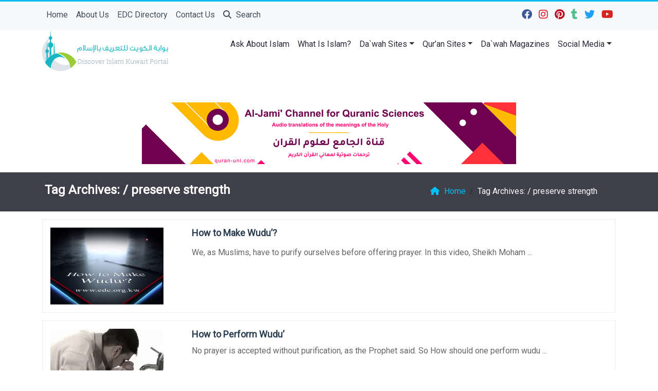

--- FILE ---
content_type: text/html; charset=UTF-8
request_url: https://www.islam.com.kw/tag/preserve-strength/
body_size: 13208
content:
	<!doctype html>
	<html lang="en">
	<head>
		<meta charset="UTF-8" />
		<meta name="viewport" content="width=device-width, initial-scale=1" />
		<meta name='robots' content='max-image-preview:large' />
	<style>img:is([sizes="auto" i], [sizes^="auto," i]) { contain-intrinsic-size: 3000px 1500px }</style>
	<link rel='dns-prefetch' href='//stats.wp.com' />
<link rel='preconnect' href='//i0.wp.com' />
<link rel='preconnect' href='//c0.wp.com' />
<link rel="alternate" type="application/rss+xml" title="Discover Islam Kuwait Portal &raquo; preserve strength Tag Feed" href="https://www.islam.com.kw/tag/preserve-strength/feed/" />
<script type="text/javascript">
/* <![CDATA[ */
window._wpemojiSettings = {"baseUrl":"https:\/\/s.w.org\/images\/core\/emoji\/16.0.1\/72x72\/","ext":".png","svgUrl":"https:\/\/s.w.org\/images\/core\/emoji\/16.0.1\/svg\/","svgExt":".svg","source":{"concatemoji":"https:\/\/www.islam.com.kw\/wp-includes\/js\/wp-emoji-release.min.js?ver=6.8.3"}};
/*! This file is auto-generated */
!function(s,n){var o,i,e;function c(e){try{var t={supportTests:e,timestamp:(new Date).valueOf()};sessionStorage.setItem(o,JSON.stringify(t))}catch(e){}}function p(e,t,n){e.clearRect(0,0,e.canvas.width,e.canvas.height),e.fillText(t,0,0);var t=new Uint32Array(e.getImageData(0,0,e.canvas.width,e.canvas.height).data),a=(e.clearRect(0,0,e.canvas.width,e.canvas.height),e.fillText(n,0,0),new Uint32Array(e.getImageData(0,0,e.canvas.width,e.canvas.height).data));return t.every(function(e,t){return e===a[t]})}function u(e,t){e.clearRect(0,0,e.canvas.width,e.canvas.height),e.fillText(t,0,0);for(var n=e.getImageData(16,16,1,1),a=0;a<n.data.length;a++)if(0!==n.data[a])return!1;return!0}function f(e,t,n,a){switch(t){case"flag":return n(e,"\ud83c\udff3\ufe0f\u200d\u26a7\ufe0f","\ud83c\udff3\ufe0f\u200b\u26a7\ufe0f")?!1:!n(e,"\ud83c\udde8\ud83c\uddf6","\ud83c\udde8\u200b\ud83c\uddf6")&&!n(e,"\ud83c\udff4\udb40\udc67\udb40\udc62\udb40\udc65\udb40\udc6e\udb40\udc67\udb40\udc7f","\ud83c\udff4\u200b\udb40\udc67\u200b\udb40\udc62\u200b\udb40\udc65\u200b\udb40\udc6e\u200b\udb40\udc67\u200b\udb40\udc7f");case"emoji":return!a(e,"\ud83e\udedf")}return!1}function g(e,t,n,a){var r="undefined"!=typeof WorkerGlobalScope&&self instanceof WorkerGlobalScope?new OffscreenCanvas(300,150):s.createElement("canvas"),o=r.getContext("2d",{willReadFrequently:!0}),i=(o.textBaseline="top",o.font="600 32px Arial",{});return e.forEach(function(e){i[e]=t(o,e,n,a)}),i}function t(e){var t=s.createElement("script");t.src=e,t.defer=!0,s.head.appendChild(t)}"undefined"!=typeof Promise&&(o="wpEmojiSettingsSupports",i=["flag","emoji"],n.supports={everything:!0,everythingExceptFlag:!0},e=new Promise(function(e){s.addEventListener("DOMContentLoaded",e,{once:!0})}),new Promise(function(t){var n=function(){try{var e=JSON.parse(sessionStorage.getItem(o));if("object"==typeof e&&"number"==typeof e.timestamp&&(new Date).valueOf()<e.timestamp+604800&&"object"==typeof e.supportTests)return e.supportTests}catch(e){}return null}();if(!n){if("undefined"!=typeof Worker&&"undefined"!=typeof OffscreenCanvas&&"undefined"!=typeof URL&&URL.createObjectURL&&"undefined"!=typeof Blob)try{var e="postMessage("+g.toString()+"("+[JSON.stringify(i),f.toString(),p.toString(),u.toString()].join(",")+"));",a=new Blob([e],{type:"text/javascript"}),r=new Worker(URL.createObjectURL(a),{name:"wpTestEmojiSupports"});return void(r.onmessage=function(e){c(n=e.data),r.terminate(),t(n)})}catch(e){}c(n=g(i,f,p,u))}t(n)}).then(function(e){for(var t in e)n.supports[t]=e[t],n.supports.everything=n.supports.everything&&n.supports[t],"flag"!==t&&(n.supports.everythingExceptFlag=n.supports.everythingExceptFlag&&n.supports[t]);n.supports.everythingExceptFlag=n.supports.everythingExceptFlag&&!n.supports.flag,n.DOMReady=!1,n.readyCallback=function(){n.DOMReady=!0}}).then(function(){return e}).then(function(){var e;n.supports.everything||(n.readyCallback(),(e=n.source||{}).concatemoji?t(e.concatemoji):e.wpemoji&&e.twemoji&&(t(e.twemoji),t(e.wpemoji)))}))}((window,document),window._wpemojiSettings);
/* ]]> */
</script>
<style id='wp-emoji-styles-inline-css' type='text/css'>

	img.wp-smiley, img.emoji {
		display: inline !important;
		border: none !important;
		box-shadow: none !important;
		height: 1em !important;
		width: 1em !important;
		margin: 0 0.07em !important;
		vertical-align: -0.1em !important;
		background: none !important;
		padding: 0 !important;
	}
</style>
<style id='classic-theme-styles-inline-css' type='text/css'>
/*! This file is auto-generated */
.wp-block-button__link{color:#fff;background-color:#32373c;border-radius:9999px;box-shadow:none;text-decoration:none;padding:calc(.667em + 2px) calc(1.333em + 2px);font-size:1.125em}.wp-block-file__button{background:#32373c;color:#fff;text-decoration:none}
</style>
<link rel='stylesheet' id='mediaelement-css' href='https://c0.wp.com/c/6.8.3/wp-includes/js/mediaelement/mediaelementplayer-legacy.min.css' type='text/css' media='all' />
<link rel='stylesheet' id='wp-mediaelement-css' href='https://c0.wp.com/c/6.8.3/wp-includes/js/mediaelement/wp-mediaelement.min.css' type='text/css' media='all' />
<style id='jetpack-sharing-buttons-style-inline-css' type='text/css'>
.jetpack-sharing-buttons__services-list{display:flex;flex-direction:row;flex-wrap:wrap;gap:0;list-style-type:none;margin:5px;padding:0}.jetpack-sharing-buttons__services-list.has-small-icon-size{font-size:12px}.jetpack-sharing-buttons__services-list.has-normal-icon-size{font-size:16px}.jetpack-sharing-buttons__services-list.has-large-icon-size{font-size:24px}.jetpack-sharing-buttons__services-list.has-huge-icon-size{font-size:36px}@media print{.jetpack-sharing-buttons__services-list{display:none!important}}.editor-styles-wrapper .wp-block-jetpack-sharing-buttons{gap:0;padding-inline-start:0}ul.jetpack-sharing-buttons__services-list.has-background{padding:1.25em 2.375em}
</style>
<style id='global-styles-inline-css' type='text/css'>
:root{--wp--preset--aspect-ratio--square: 1;--wp--preset--aspect-ratio--4-3: 4/3;--wp--preset--aspect-ratio--3-4: 3/4;--wp--preset--aspect-ratio--3-2: 3/2;--wp--preset--aspect-ratio--2-3: 2/3;--wp--preset--aspect-ratio--16-9: 16/9;--wp--preset--aspect-ratio--9-16: 9/16;--wp--preset--color--black: #000000;--wp--preset--color--cyan-bluish-gray: #abb8c3;--wp--preset--color--white: #ffffff;--wp--preset--color--pale-pink: #f78da7;--wp--preset--color--vivid-red: #cf2e2e;--wp--preset--color--luminous-vivid-orange: #ff6900;--wp--preset--color--luminous-vivid-amber: #fcb900;--wp--preset--color--light-green-cyan: #7bdcb5;--wp--preset--color--vivid-green-cyan: #00d084;--wp--preset--color--pale-cyan-blue: #8ed1fc;--wp--preset--color--vivid-cyan-blue: #0693e3;--wp--preset--color--vivid-purple: #9b51e0;--wp--preset--gradient--vivid-cyan-blue-to-vivid-purple: linear-gradient(135deg,rgba(6,147,227,1) 0%,rgb(155,81,224) 100%);--wp--preset--gradient--light-green-cyan-to-vivid-green-cyan: linear-gradient(135deg,rgb(122,220,180) 0%,rgb(0,208,130) 100%);--wp--preset--gradient--luminous-vivid-amber-to-luminous-vivid-orange: linear-gradient(135deg,rgba(252,185,0,1) 0%,rgba(255,105,0,1) 100%);--wp--preset--gradient--luminous-vivid-orange-to-vivid-red: linear-gradient(135deg,rgba(255,105,0,1) 0%,rgb(207,46,46) 100%);--wp--preset--gradient--very-light-gray-to-cyan-bluish-gray: linear-gradient(135deg,rgb(238,238,238) 0%,rgb(169,184,195) 100%);--wp--preset--gradient--cool-to-warm-spectrum: linear-gradient(135deg,rgb(74,234,220) 0%,rgb(151,120,209) 20%,rgb(207,42,186) 40%,rgb(238,44,130) 60%,rgb(251,105,98) 80%,rgb(254,248,76) 100%);--wp--preset--gradient--blush-light-purple: linear-gradient(135deg,rgb(255,206,236) 0%,rgb(152,150,240) 100%);--wp--preset--gradient--blush-bordeaux: linear-gradient(135deg,rgb(254,205,165) 0%,rgb(254,45,45) 50%,rgb(107,0,62) 100%);--wp--preset--gradient--luminous-dusk: linear-gradient(135deg,rgb(255,203,112) 0%,rgb(199,81,192) 50%,rgb(65,88,208) 100%);--wp--preset--gradient--pale-ocean: linear-gradient(135deg,rgb(255,245,203) 0%,rgb(182,227,212) 50%,rgb(51,167,181) 100%);--wp--preset--gradient--electric-grass: linear-gradient(135deg,rgb(202,248,128) 0%,rgb(113,206,126) 100%);--wp--preset--gradient--midnight: linear-gradient(135deg,rgb(2,3,129) 0%,rgb(40,116,252) 100%);--wp--preset--font-size--small: 13px;--wp--preset--font-size--medium: 20px;--wp--preset--font-size--large: 36px;--wp--preset--font-size--x-large: 42px;--wp--preset--spacing--20: 0.44rem;--wp--preset--spacing--30: 0.67rem;--wp--preset--spacing--40: 1rem;--wp--preset--spacing--50: 1.5rem;--wp--preset--spacing--60: 2.25rem;--wp--preset--spacing--70: 3.38rem;--wp--preset--spacing--80: 5.06rem;--wp--preset--shadow--natural: 6px 6px 9px rgba(0, 0, 0, 0.2);--wp--preset--shadow--deep: 12px 12px 50px rgba(0, 0, 0, 0.4);--wp--preset--shadow--sharp: 6px 6px 0px rgba(0, 0, 0, 0.2);--wp--preset--shadow--outlined: 6px 6px 0px -3px rgba(255, 255, 255, 1), 6px 6px rgba(0, 0, 0, 1);--wp--preset--shadow--crisp: 6px 6px 0px rgba(0, 0, 0, 1);}:where(.is-layout-flex){gap: 0.5em;}:where(.is-layout-grid){gap: 0.5em;}body .is-layout-flex{display: flex;}.is-layout-flex{flex-wrap: wrap;align-items: center;}.is-layout-flex > :is(*, div){margin: 0;}body .is-layout-grid{display: grid;}.is-layout-grid > :is(*, div){margin: 0;}:where(.wp-block-columns.is-layout-flex){gap: 2em;}:where(.wp-block-columns.is-layout-grid){gap: 2em;}:where(.wp-block-post-template.is-layout-flex){gap: 1.25em;}:where(.wp-block-post-template.is-layout-grid){gap: 1.25em;}.has-black-color{color: var(--wp--preset--color--black) !important;}.has-cyan-bluish-gray-color{color: var(--wp--preset--color--cyan-bluish-gray) !important;}.has-white-color{color: var(--wp--preset--color--white) !important;}.has-pale-pink-color{color: var(--wp--preset--color--pale-pink) !important;}.has-vivid-red-color{color: var(--wp--preset--color--vivid-red) !important;}.has-luminous-vivid-orange-color{color: var(--wp--preset--color--luminous-vivid-orange) !important;}.has-luminous-vivid-amber-color{color: var(--wp--preset--color--luminous-vivid-amber) !important;}.has-light-green-cyan-color{color: var(--wp--preset--color--light-green-cyan) !important;}.has-vivid-green-cyan-color{color: var(--wp--preset--color--vivid-green-cyan) !important;}.has-pale-cyan-blue-color{color: var(--wp--preset--color--pale-cyan-blue) !important;}.has-vivid-cyan-blue-color{color: var(--wp--preset--color--vivid-cyan-blue) !important;}.has-vivid-purple-color{color: var(--wp--preset--color--vivid-purple) !important;}.has-black-background-color{background-color: var(--wp--preset--color--black) !important;}.has-cyan-bluish-gray-background-color{background-color: var(--wp--preset--color--cyan-bluish-gray) !important;}.has-white-background-color{background-color: var(--wp--preset--color--white) !important;}.has-pale-pink-background-color{background-color: var(--wp--preset--color--pale-pink) !important;}.has-vivid-red-background-color{background-color: var(--wp--preset--color--vivid-red) !important;}.has-luminous-vivid-orange-background-color{background-color: var(--wp--preset--color--luminous-vivid-orange) !important;}.has-luminous-vivid-amber-background-color{background-color: var(--wp--preset--color--luminous-vivid-amber) !important;}.has-light-green-cyan-background-color{background-color: var(--wp--preset--color--light-green-cyan) !important;}.has-vivid-green-cyan-background-color{background-color: var(--wp--preset--color--vivid-green-cyan) !important;}.has-pale-cyan-blue-background-color{background-color: var(--wp--preset--color--pale-cyan-blue) !important;}.has-vivid-cyan-blue-background-color{background-color: var(--wp--preset--color--vivid-cyan-blue) !important;}.has-vivid-purple-background-color{background-color: var(--wp--preset--color--vivid-purple) !important;}.has-black-border-color{border-color: var(--wp--preset--color--black) !important;}.has-cyan-bluish-gray-border-color{border-color: var(--wp--preset--color--cyan-bluish-gray) !important;}.has-white-border-color{border-color: var(--wp--preset--color--white) !important;}.has-pale-pink-border-color{border-color: var(--wp--preset--color--pale-pink) !important;}.has-vivid-red-border-color{border-color: var(--wp--preset--color--vivid-red) !important;}.has-luminous-vivid-orange-border-color{border-color: var(--wp--preset--color--luminous-vivid-orange) !important;}.has-luminous-vivid-amber-border-color{border-color: var(--wp--preset--color--luminous-vivid-amber) !important;}.has-light-green-cyan-border-color{border-color: var(--wp--preset--color--light-green-cyan) !important;}.has-vivid-green-cyan-border-color{border-color: var(--wp--preset--color--vivid-green-cyan) !important;}.has-pale-cyan-blue-border-color{border-color: var(--wp--preset--color--pale-cyan-blue) !important;}.has-vivid-cyan-blue-border-color{border-color: var(--wp--preset--color--vivid-cyan-blue) !important;}.has-vivid-purple-border-color{border-color: var(--wp--preset--color--vivid-purple) !important;}.has-vivid-cyan-blue-to-vivid-purple-gradient-background{background: var(--wp--preset--gradient--vivid-cyan-blue-to-vivid-purple) !important;}.has-light-green-cyan-to-vivid-green-cyan-gradient-background{background: var(--wp--preset--gradient--light-green-cyan-to-vivid-green-cyan) !important;}.has-luminous-vivid-amber-to-luminous-vivid-orange-gradient-background{background: var(--wp--preset--gradient--luminous-vivid-amber-to-luminous-vivid-orange) !important;}.has-luminous-vivid-orange-to-vivid-red-gradient-background{background: var(--wp--preset--gradient--luminous-vivid-orange-to-vivid-red) !important;}.has-very-light-gray-to-cyan-bluish-gray-gradient-background{background: var(--wp--preset--gradient--very-light-gray-to-cyan-bluish-gray) !important;}.has-cool-to-warm-spectrum-gradient-background{background: var(--wp--preset--gradient--cool-to-warm-spectrum) !important;}.has-blush-light-purple-gradient-background{background: var(--wp--preset--gradient--blush-light-purple) !important;}.has-blush-bordeaux-gradient-background{background: var(--wp--preset--gradient--blush-bordeaux) !important;}.has-luminous-dusk-gradient-background{background: var(--wp--preset--gradient--luminous-dusk) !important;}.has-pale-ocean-gradient-background{background: var(--wp--preset--gradient--pale-ocean) !important;}.has-electric-grass-gradient-background{background: var(--wp--preset--gradient--electric-grass) !important;}.has-midnight-gradient-background{background: var(--wp--preset--gradient--midnight) !important;}.has-small-font-size{font-size: var(--wp--preset--font-size--small) !important;}.has-medium-font-size{font-size: var(--wp--preset--font-size--medium) !important;}.has-large-font-size{font-size: var(--wp--preset--font-size--large) !important;}.has-x-large-font-size{font-size: var(--wp--preset--font-size--x-large) !important;}
:where(.wp-block-post-template.is-layout-flex){gap: 1.25em;}:where(.wp-block-post-template.is-layout-grid){gap: 1.25em;}
:where(.wp-block-columns.is-layout-flex){gap: 2em;}:where(.wp-block-columns.is-layout-grid){gap: 2em;}
:root :where(.wp-block-pullquote){font-size: 1.5em;line-height: 1.6;}
</style>
<link rel='stylesheet' id='mawthuq-bootstrap-css-css' href='https://www.islam.com.kw/wp-content/themes/mawthuq/css/bootstrap.min.css?ver=5.3.3' type='text/css' media='all' />
<link rel='stylesheet' id='mawthuq-font-awesome-css' href='https://www.islam.com.kw/wp-content/themes/mawthuq/css/all.min.css?ver=6.4.2' type='text/css' media='all' />
<link rel='stylesheet' id='mawthuq-theme-style-css' href='https://www.islam.com.kw/wp-content/themes/mawthuq/style.css?ver=3.196' type='text/css' media='all' />
<link rel='stylesheet' id='midnight-blue-css' href='https://www.islam.com.kw/wp-content/themes/mawthuq/css/theme/midnight-blue.css?ver=3.196' type='text/css' media='all' />
<script type="text/javascript" src="https://c0.wp.com/c/6.8.3/wp-includes/js/jquery/jquery.min.js" id="jquery-core-js"></script>
<script type="text/javascript" src="https://c0.wp.com/c/6.8.3/wp-includes/js/jquery/jquery-migrate.min.js" id="jquery-migrate-js"></script>
<script type="text/javascript" src="https://www.islam.com.kw/wp-content/themes/mawthuq/js/generator.js?ver=3.0" id="social-share-js"></script>
<link rel="https://api.w.org/" href="https://www.islam.com.kw/wp-json/" /><link rel="alternate" title="JSON" type="application/json" href="https://www.islam.com.kw/wp-json/wp/v2/tags/10814" /><link rel="EditURI" type="application/rsd+xml" title="RSD" href="https://www.islam.com.kw/xmlrpc.php?rsd" />
<meta name="generator" content="WordPress 6.8.3" />
	<style>img#wpstats{display:none}</style>
		<!-- Google tag (gtag.js) -->
<script async src="https://www.googletagmanager.com/gtag/js?id=UA-22417760-1"></script>
<script>
  window.dataLayer = window.dataLayer || [];
  function gtag(){dataLayer.push(arguments);}
  gtag('js', new Date());

  gtag('config', 'UA-22417760-1');
</script><link rel="shortcut icon" href="https://www.islam.com.kw/wp-content/uploads/2017/04/xlogo.png?r=156" type="image/png"><link rel="icon" href="https://www.islam.com.kw/wp-content/uploads/2017/04/xlogo.png?r=156" type="image/png"><link href="https://fonts.googleapis.com/css2?family=Roboto&display=swap" rel="stylesheet">	<style>
		body {
			font-family: 'Roboto' , 'Tahoma', 'Arial', sans-serif;		}
	</style>
<script type="application/ld+json">{"@context": "https://schema.org","@type": "Organization","url": "https://www.islam.com.kw/","logo": "https://www.islam.com.kw/wp-content/uploads/2016/11/logo-1.png","sameAs" : ["https://www.facebook.com/DiscoverIslamKuwaitPortal","https://www.instagram.com/edckwt/","https://www.pinterest.com/edckwt/","https://discoverislamkuwaitportal.tumblr.com/","https://twitter.com/DIKuwaitportal","https://www.youtube.com/user/EDCKWT"]}</script>
<!-- Jetpack Open Graph Tags -->
<meta property="og:type" content="website" />
<meta property="og:title" content="preserve strength &#8211; Discover Islam Kuwait Portal" />
<meta property="og:url" content="https://www.islam.com.kw/tag/preserve-strength/" />
<meta property="og:site_name" content="Discover Islam Kuwait Portal" />
<meta property="og:image" content="https://s0.wp.com/i/blank.jpg" />
<meta property="og:image:width" content="200" />
<meta property="og:image:height" content="200" />
<meta property="og:image:alt" content="" />

<!-- End Jetpack Open Graph Tags -->
									<title>  preserve strength</title>
						</head>
	<body class="archive tag tag-preserve-strength tag-10814 wp-theme-mawthuq mawthuq-body-midnight-blue">

		
	
<div class="offcanvas offcanvas-start" data-bs-scroll="true" data-bs-backdrop="false" tabindex="-1" id="offcanvasMenu" aria-labelledby="offcanvasMenuLabel"><div class="offcanvas-header"><h5 class="offcanvas-title" id="offcanvasMenuLabel">Main Menu</h5><button type="button" class="btn-close" data-bs-dismiss="offcanvas" aria-label="Close"></button></div><div class="offcanvas-body"><div class="top-social"><ul class="list-inline"><li class="list-inline-item"><a target="_blank" title="Facebook" href="https://www.facebook.com/DiscoverIslamKuwaitPortal" style="color:#3b5998;" rel="nofollow"><i class="fab fa-facebook"></i></a></li><li class="list-inline-item"><a target="_blank" title="Instagram" href="https://www.instagram.com/edckwt/" style="color:#e40b23;" rel="nofollow"><i class="fab fa-instagram"></i></a></li><li class="list-inline-item"><a target="_blank" title="Pinterest" href="https://www.pinterest.com/edckwt/" style="color:#bb0f23;" rel="nofollow"><i class="fab fa-pinterest"></i></a></li><li class="list-inline-item"><a target="_blank" title="Tumblr" href="https://discoverislamkuwaitportal.tumblr.com/" style="color:#56BC8B;" rel="nofollow"><i class="fab fa-tumblr"></i></a></li><li class="list-inline-item"><a target="_blank" title="Twitter" href="https://twitter.com/DIKuwaitportal" style="color:#1da1f2;" rel="nofollow"><i class="fab fa-twitter"></i></a></li><li class="list-inline-item"><a target="_blank" title="Youtube" href="https://www.youtube.com/user/EDCKWT" style="color:#d62422;" rel="nofollow"><i class="fab fa-youtube"></i></a></li></ul></div><ul id="menu-top-menu" class="navbar-nav top-menu"><li  id="menu-item-21366" class="menu-item menu-item-type-custom menu-item-object-custom menu-item-home nav-item nav-item-21366"><a href="https://www.islam.com.kw/" class="nav-link ">Home</a></li>
<li  id="menu-item-21367" class="menu-item menu-item-type-post_type menu-item-object-page nav-item nav-item-21367"><a href="https://www.islam.com.kw/about-us/" class="nav-link ">About Us</a></li>
<li  id="menu-item-43283" class="menu-item menu-item-type-custom menu-item-object-custom nav-item nav-item-43283"><a href="https://services.edc.org.kw/" class="nav-link ">EDC Directory</a></li>
<li  id="menu-item-21368" class="menu-item menu-item-type-post_type menu-item-object-page nav-item nav-item-21368"><a href="https://www.islam.com.kw/contact-us/" class="nav-link ">Contact Us</a></li>
</ul><div id="main_nav_top" class="menu-main-menu-container"><ul id="menu-main-menu" class="navbar-nav me-auto main-nav main_bar_2_1 "><li  id="menu-item-20196" class="menu-item menu-item-type-custom menu-item-object-custom nav-item nav-item-20196"><a href="https://mawthuq.net/askaboutislam/" class="nav-link ">Ask About Islam</a></li>
<li  id="menu-item-6268" class="menu-item menu-item-type-post_type menu-item-object-page nav-item nav-item-6268"><a href="https://www.islam.com.kw/what-is-islam/" class="nav-link ">What Is Islam?</a></li>
<li  id="menu-item-31" class="menu-item menu-item-type-custom menu-item-object-custom menu-item-has-children dropdown nav-item nav-item-31"><a href="#" class="nav-link  dropdown-toggle" data-bs-toggle="dropdown" aria-haspopup="true" data-bs-auto-close="outside" aria-expanded="false">Da`wah Sites</a>
<ul class="dropdown-menu  depth_0">
	<li  id="menu-item-1009" class="menu-item menu-item-type-taxonomy menu-item-object-category menu-item-has-children dropdown nav-item nav-item-1009 dropdown-menu-child-item dropdown-menu-end at_depth_1"><a href="https://www.islam.com.kw/category/by-language/" class="dropdown-item  dropdown-toggle" data-bs-toggle="dropdown" aria-haspopup="true" data-bs-auto-close="outside" aria-expanded="false">By Language</a>
	<ul class="dropdown-menu dropdown-submenu ms-4  depth_1">
		<li  id="menu-item-1010" class="menu-item menu-item-type-taxonomy menu-item-object-category nav-item nav-item-1010"><a href="https://www.islam.com.kw/category/by-language/arabic/" class="dropdown-item ">Arabic</a></li>
		<li  id="menu-item-1011" class="menu-item menu-item-type-taxonomy menu-item-object-category nav-item nav-item-1011"><a href="https://www.islam.com.kw/category/by-language/bengali/" class="dropdown-item ">Bengali</a></li>
		<li  id="menu-item-1012" class="menu-item menu-item-type-taxonomy menu-item-object-category nav-item nav-item-1012"><a href="https://www.islam.com.kw/category/by-language/english/" class="dropdown-item ">English</a></li>
		<li  id="menu-item-1013" class="menu-item menu-item-type-taxonomy menu-item-object-category nav-item nav-item-1013"><a href="https://www.islam.com.kw/category/by-language/hindi/" class="dropdown-item ">Hindi</a></li>
		<li  id="menu-item-1014" class="menu-item menu-item-type-taxonomy menu-item-object-category nav-item nav-item-1014"><a href="https://www.islam.com.kw/category/by-language/malayalam/" class="dropdown-item ">Malayalam</a></li>
		<li  id="menu-item-1015" class="menu-item menu-item-type-taxonomy menu-item-object-category nav-item nav-item-1015"><a href="https://www.islam.com.kw/category/by-language/tagalog/" class="dropdown-item ">Tagalog</a></li>
		<li  id="menu-item-1016" class="menu-item menu-item-type-taxonomy menu-item-object-category nav-item nav-item-1016"><a href="https://www.islam.com.kw/category/by-language/romanian/" class="dropdown-item ">Romanian</a></li>
		<li  id="menu-item-1017" class="menu-item menu-item-type-taxonomy menu-item-object-category nav-item nav-item-1017"><a href="https://www.islam.com.kw/category/by-language/russian/" class="dropdown-item ">Russian</a></li>
		<li  id="menu-item-1018" class="menu-item menu-item-type-taxonomy menu-item-object-category nav-item nav-item-1018"><a href="https://www.islam.com.kw/category/by-language/sinhalese/" class="dropdown-item ">Sinhalese</a></li>
		<li  id="menu-item-7267" class="menu-item menu-item-type-taxonomy menu-item-object-category nav-item nav-item-7267"><a href="https://www.islam.com.kw/category/by-language/spanish/" class="dropdown-item ">Spanish</a></li>
		<li  id="menu-item-10216" class="menu-item menu-item-type-taxonomy menu-item-object-category nav-item nav-item-10216"><a href="https://www.islam.com.kw/category/by-language/urdu/" class="dropdown-item ">Urdu</a></li>
		<li  id="menu-item-1019" class="menu-item menu-item-type-taxonomy menu-item-object-category nav-item nav-item-1019"><a href="https://www.islam.com.kw/category/by-language/tamil/" class="dropdown-item ">Tamil</a></li>
		<li  id="menu-item-1020" class="menu-item menu-item-type-taxonomy menu-item-object-category nav-item nav-item-1020"><a href="https://www.islam.com.kw/category/by-language/telugu/" class="dropdown-item ">Telugu</a></li>
	</ul>
</li>
	<li  id="menu-item-46" class="menu-item menu-item-type-custom menu-item-object-custom menu-item-has-children dropdown nav-item nav-item-46 dropdown-menu-child-item dropdown-menu-end at_depth_1"><a href="#" class="dropdown-item  dropdown-toggle" data-bs-toggle="dropdown" aria-haspopup="true" data-bs-auto-close="outside" aria-expanded="false">Target Audience</a>
	<ul class="dropdown-menu dropdown-submenu ms-4  depth_1">
		<li  id="menu-item-847" class="menu-item menu-item-type-taxonomy menu-item-object-category nav-item nav-item-847"><a href="https://www.islam.com.kw/category/target-audience/non-muslims/the-christian/" class="dropdown-item ">Christians</a></li>
		<li  id="menu-item-845" class="menu-item menu-item-type-taxonomy menu-item-object-category nav-item nav-item-845"><a href="https://www.islam.com.kw/category/target-audience/non-muslims/the-atheists/" class="dropdown-item ">Atheists</a></li>
		<li  id="menu-item-846" class="menu-item menu-item-type-taxonomy menu-item-object-category nav-item nav-item-846"><a href="https://www.islam.com.kw/category/target-audience/non-muslims/hindus/" class="dropdown-item ">Hindus</a></li>
		<li  id="menu-item-877" class="menu-item menu-item-type-taxonomy menu-item-object-category nav-item nav-item-877"><a href="https://www.islam.com.kw/category/target-audience/new-muslims-target-audience/" class="dropdown-item ">New Muslims</a></li>
		<li  id="menu-item-876" class="menu-item menu-item-type-taxonomy menu-item-object-category nav-item nav-item-876"><a href="https://www.islam.com.kw/category/target-audience/callers-to-islam/" class="dropdown-item ">Callers to Islam</a></li>
		<li  id="menu-item-873" class="menu-item menu-item-type-taxonomy menu-item-object-category nav-item nav-item-873"><a href="https://www.islam.com.kw/category/target-audience/muslims-target-audience/" class="dropdown-item ">Muslims</a></li>
	</ul>
</li>
</ul>
</li>
<li  id="menu-item-38" class="menu-item menu-item-type-custom menu-item-object-custom menu-item-has-children dropdown nav-item nav-item-38"><a href="#" class="nav-link  dropdown-toggle" data-bs-toggle="dropdown" aria-haspopup="true" data-bs-auto-close="outside" aria-expanded="false">Qur&#8217;an Sites</a>
<ul class="dropdown-menu  depth_0">
	<li  id="menu-item-55" class="menu-item menu-item-type-custom menu-item-object-custom nav-item nav-item-55"><a target="_blank" href="http://www.learning-quran.com" class="dropdown-item ">Learn The Qur&#8217;an</a></li>
	<li  id="menu-item-54" class="menu-item menu-item-type-custom menu-item-object-custom nav-item nav-item-54"><a target="_blank" href="https://www.qurantranslations.net/" class="dropdown-item ">MP3 Qur&#8217;an Translations</a></li>
	<li  id="menu-item-5982" class="menu-item menu-item-type-custom menu-item-object-custom nav-item nav-item-5982"><a target="_blank" href="https://quran-uni.com" class="dropdown-item ">Al-Jami` for the Sciences of Qur’an in Numbers</a></li>
</ul>
</li>
<li  id="menu-item-192" class="menu-item menu-item-type-taxonomy menu-item-object-category nav-item nav-item-192"><a href="https://www.islam.com.kw/category/dawah-magazines/" class="nav-link ">Da`wah Magazines</a></li>
<li  id="menu-item-158" class="menu-item menu-item-type-taxonomy menu-item-object-category menu-item-has-children dropdown nav-item nav-item-158"><a href="https://www.islam.com.kw/category/social-media/" class="nav-link  dropdown-toggle" data-bs-toggle="dropdown" aria-haspopup="true" data-bs-auto-close="outside" aria-expanded="false">Social Media</a>
<ul class="dropdown-menu  depth_0">
	<li  id="menu-item-2066" class="menu-item menu-item-type-custom menu-item-object-custom menu-item-has-children dropdown nav-item nav-item-2066 dropdown-menu-child-item dropdown-menu-end at_depth_1"><a href="#" class="dropdown-item  dropdown-toggle" data-bs-toggle="dropdown" aria-haspopup="true" data-bs-auto-close="outside" aria-expanded="false">Twitter</a>
	<ul class="dropdown-menu dropdown-submenu ms-4  depth_1">
		<li  id="menu-item-2062" class="menu-item menu-item-type-taxonomy menu-item-object-category nav-item nav-item-2062"><a href="https://www.islam.com.kw/category/twitter/dawah-accounts/" class="dropdown-item ">Da`wah Accounts</a></li>
		<li  id="menu-item-2063" class="menu-item menu-item-type-taxonomy menu-item-object-category nav-item nav-item-2063"><a href="https://www.islam.com.kw/category/twitter/dawah-sites-accounts/" class="dropdown-item ">Sites&#8217; Accounts</a></li>
		<li  id="menu-item-2064" class="menu-item menu-item-type-taxonomy menu-item-object-category nav-item nav-item-2064"><a href="https://www.islam.com.kw/category/twitter/hadith-accounts/" class="dropdown-item ">Hadith Accounts</a></li>
		<li  id="menu-item-2065" class="menu-item menu-item-type-taxonomy menu-item-object-category nav-item nav-item-2065"><a href="https://www.islam.com.kw/category/twitter/quran-accounts/" class="dropdown-item ">Qur&#8217;an Accounts</a></li>
	</ul>
</li>
	<li  id="menu-item-159" class="menu-item menu-item-type-taxonomy menu-item-object-category nav-item nav-item-159"><a href="https://www.islam.com.kw/category/social-media/facebook/" class="dropdown-item ">Facebook</a></li>
	<li  id="menu-item-162" class="menu-item menu-item-type-taxonomy menu-item-object-category nav-item nav-item-162"><a href="https://www.islam.com.kw/category/social-media/youtube/" class="dropdown-item ">Youtube</a></li>
	<li  id="menu-item-161" class="menu-item menu-item-type-taxonomy menu-item-object-category nav-item nav-item-161"><a href="https://www.islam.com.kw/category/social-media/tumblr/" class="dropdown-item ">Tumblr</a></li>
</ul>
</li>
</ul></div><form class="d-flex" method="get" id="searchform" action="https://www.islam.com.kw/"><input class="form-control top-search form-control-lg" type="text" name="s" id="s" placeholder="Search" aria-label="Search" required><button type="submit" class="btn btn-outline-success my-2 my-lg-0 top-search-submit" type="submit"><i class="fas fa-search"></i></button></form></div></div><header class="header-container-default header-container-4">
	<nav id="header-type-x2" class="navbar navbar-expand-md navbar-light bg-light navbar-content-mobile top-nav"><div class="container"><a class="navbar-brand navbar-brand-custom" href="https://www.islam.com.kw/"><img src="https://www.islam.com.kw/wp-content/uploads/2016/11/logo-1.png" alt="Discover Islam Kuwait Portal"></a><button class="navbar-toggler" type="button" data-bs-toggle="offcanvas" data-bs-target="#offcanvasMenu" aria-controls="offcanvasMenu"><span class="fas fa-bars"></span></button><div class="collapse navbar-collapse" id="navbarCollapse"><ul id="menu-top-menu-1" class="navbar-nav top-menu"><li  class="menu-item menu-item-type-custom menu-item-object-custom menu-item-home nav-item nav-item-21366"><a href="https://www.islam.com.kw/" class="nav-link ">Home</a></li>
<li  class="menu-item menu-item-type-post_type menu-item-object-page nav-item nav-item-21367"><a href="https://www.islam.com.kw/about-us/" class="nav-link ">About Us</a></li>
<li  class="menu-item menu-item-type-custom menu-item-object-custom nav-item nav-item-43283"><a href="https://services.edc.org.kw/" class="nav-link ">EDC Directory</a></li>
<li  class="menu-item menu-item-type-post_type menu-item-object-page nav-item nav-item-21368"><a href="https://www.islam.com.kw/contact-us/" class="nav-link ">Contact Us</a></li>
<li class="nav-item"><a href="#" class="nav-link" data-bs-toggle="modal" data-bs-target="#searchModal"><i class="fas fa-search"></i> Search</a></li></ul><div class="top-social top-social-mobile ms-auto"><ul class="list-inline"><li class="list-inline-item"><a target="_blank" title="Facebook" href="https://www.facebook.com/DiscoverIslamKuwaitPortal" style="color:#3b5998;" rel="nofollow"><i class="fab fa-facebook"></i></a></li><li class="list-inline-item"><a target="_blank" title="Instagram" href="https://www.instagram.com/edckwt/" style="color:#e40b23;" rel="nofollow"><i class="fab fa-instagram"></i></a></li><li class="list-inline-item"><a target="_blank" title="Pinterest" href="https://www.pinterest.com/edckwt/" style="color:#bb0f23;" rel="nofollow"><i class="fab fa-pinterest"></i></a></li><li class="list-inline-item"><a target="_blank" title="Tumblr" href="https://discoverislamkuwaitportal.tumblr.com/" style="color:#56BC8B;" rel="nofollow"><i class="fab fa-tumblr"></i></a></li><li class="list-inline-item"><a target="_blank" title="Twitter" href="https://twitter.com/DIKuwaitportal" style="color:#1da1f2;" rel="nofollow"><i class="fab fa-twitter"></i></a></li><li class="list-inline-item"><a target="_blank" title="Youtube" href="https://www.youtube.com/user/EDCKWT" style="color:#d62422;" rel="nofollow"><i class="fab fa-youtube"></i></a></li></ul></div><div id="main_nav_top" class="menu-main-menu-container"><ul id="menu-main-menu-1" class="navbar-nav me-auto main-nav main_bar_2_1 "><li  class="menu-item menu-item-type-custom menu-item-object-custom nav-item nav-item-20196"><a href="https://mawthuq.net/askaboutislam/" class="nav-link ">Ask About Islam</a></li>
<li  class="menu-item menu-item-type-post_type menu-item-object-page nav-item nav-item-6268"><a href="https://www.islam.com.kw/what-is-islam/" class="nav-link ">What Is Islam?</a></li>
<li  class="menu-item menu-item-type-custom menu-item-object-custom menu-item-has-children dropdown nav-item nav-item-31"><a href="#" class="nav-link  dropdown-toggle" data-bs-toggle="dropdown" aria-haspopup="true" data-bs-auto-close="outside" aria-expanded="false">Da`wah Sites</a>
<ul class="dropdown-menu  depth_0">
	<li  class="menu-item menu-item-type-taxonomy menu-item-object-category menu-item-has-children dropdown nav-item nav-item-1009 dropdown-menu-child-item dropdown-menu-end at_depth_1"><a href="https://www.islam.com.kw/category/by-language/" class="dropdown-item  dropdown-toggle" data-bs-toggle="dropdown" aria-haspopup="true" data-bs-auto-close="outside" aria-expanded="false">By Language</a>
	<ul class="dropdown-menu dropdown-submenu ms-4  depth_1">
		<li  class="menu-item menu-item-type-taxonomy menu-item-object-category nav-item nav-item-1010"><a href="https://www.islam.com.kw/category/by-language/arabic/" class="dropdown-item ">Arabic</a></li>
		<li  class="menu-item menu-item-type-taxonomy menu-item-object-category nav-item nav-item-1011"><a href="https://www.islam.com.kw/category/by-language/bengali/" class="dropdown-item ">Bengali</a></li>
		<li  class="menu-item menu-item-type-taxonomy menu-item-object-category nav-item nav-item-1012"><a href="https://www.islam.com.kw/category/by-language/english/" class="dropdown-item ">English</a></li>
		<li  class="menu-item menu-item-type-taxonomy menu-item-object-category nav-item nav-item-1013"><a href="https://www.islam.com.kw/category/by-language/hindi/" class="dropdown-item ">Hindi</a></li>
		<li  class="menu-item menu-item-type-taxonomy menu-item-object-category nav-item nav-item-1014"><a href="https://www.islam.com.kw/category/by-language/malayalam/" class="dropdown-item ">Malayalam</a></li>
		<li  class="menu-item menu-item-type-taxonomy menu-item-object-category nav-item nav-item-1015"><a href="https://www.islam.com.kw/category/by-language/tagalog/" class="dropdown-item ">Tagalog</a></li>
		<li  class="menu-item menu-item-type-taxonomy menu-item-object-category nav-item nav-item-1016"><a href="https://www.islam.com.kw/category/by-language/romanian/" class="dropdown-item ">Romanian</a></li>
		<li  class="menu-item menu-item-type-taxonomy menu-item-object-category nav-item nav-item-1017"><a href="https://www.islam.com.kw/category/by-language/russian/" class="dropdown-item ">Russian</a></li>
		<li  class="menu-item menu-item-type-taxonomy menu-item-object-category nav-item nav-item-1018"><a href="https://www.islam.com.kw/category/by-language/sinhalese/" class="dropdown-item ">Sinhalese</a></li>
		<li  class="menu-item menu-item-type-taxonomy menu-item-object-category nav-item nav-item-7267"><a href="https://www.islam.com.kw/category/by-language/spanish/" class="dropdown-item ">Spanish</a></li>
		<li  class="menu-item menu-item-type-taxonomy menu-item-object-category nav-item nav-item-10216"><a href="https://www.islam.com.kw/category/by-language/urdu/" class="dropdown-item ">Urdu</a></li>
		<li  class="menu-item menu-item-type-taxonomy menu-item-object-category nav-item nav-item-1019"><a href="https://www.islam.com.kw/category/by-language/tamil/" class="dropdown-item ">Tamil</a></li>
		<li  class="menu-item menu-item-type-taxonomy menu-item-object-category nav-item nav-item-1020"><a href="https://www.islam.com.kw/category/by-language/telugu/" class="dropdown-item ">Telugu</a></li>
	</ul>
</li>
	<li  class="menu-item menu-item-type-custom menu-item-object-custom menu-item-has-children dropdown nav-item nav-item-46 dropdown-menu-child-item dropdown-menu-end at_depth_1"><a href="#" class="dropdown-item  dropdown-toggle" data-bs-toggle="dropdown" aria-haspopup="true" data-bs-auto-close="outside" aria-expanded="false">Target Audience</a>
	<ul class="dropdown-menu dropdown-submenu ms-4  depth_1">
		<li  class="menu-item menu-item-type-taxonomy menu-item-object-category nav-item nav-item-847"><a href="https://www.islam.com.kw/category/target-audience/non-muslims/the-christian/" class="dropdown-item ">Christians</a></li>
		<li  class="menu-item menu-item-type-taxonomy menu-item-object-category nav-item nav-item-845"><a href="https://www.islam.com.kw/category/target-audience/non-muslims/the-atheists/" class="dropdown-item ">Atheists</a></li>
		<li  class="menu-item menu-item-type-taxonomy menu-item-object-category nav-item nav-item-846"><a href="https://www.islam.com.kw/category/target-audience/non-muslims/hindus/" class="dropdown-item ">Hindus</a></li>
		<li  class="menu-item menu-item-type-taxonomy menu-item-object-category nav-item nav-item-877"><a href="https://www.islam.com.kw/category/target-audience/new-muslims-target-audience/" class="dropdown-item ">New Muslims</a></li>
		<li  class="menu-item menu-item-type-taxonomy menu-item-object-category nav-item nav-item-876"><a href="https://www.islam.com.kw/category/target-audience/callers-to-islam/" class="dropdown-item ">Callers to Islam</a></li>
		<li  class="menu-item menu-item-type-taxonomy menu-item-object-category nav-item nav-item-873"><a href="https://www.islam.com.kw/category/target-audience/muslims-target-audience/" class="dropdown-item ">Muslims</a></li>
	</ul>
</li>
</ul>
</li>
<li  class="menu-item menu-item-type-custom menu-item-object-custom menu-item-has-children dropdown nav-item nav-item-38"><a href="#" class="nav-link  dropdown-toggle" data-bs-toggle="dropdown" aria-haspopup="true" data-bs-auto-close="outside" aria-expanded="false">Qur&#8217;an Sites</a>
<ul class="dropdown-menu  depth_0">
	<li  class="menu-item menu-item-type-custom menu-item-object-custom nav-item nav-item-55"><a target="_blank" href="http://www.learning-quran.com" class="dropdown-item ">Learn The Qur&#8217;an</a></li>
	<li  class="menu-item menu-item-type-custom menu-item-object-custom nav-item nav-item-54"><a target="_blank" href="https://www.qurantranslations.net/" class="dropdown-item ">MP3 Qur&#8217;an Translations</a></li>
	<li  class="menu-item menu-item-type-custom menu-item-object-custom nav-item nav-item-5982"><a target="_blank" href="https://quran-uni.com" class="dropdown-item ">Al-Jami` for the Sciences of Qur’an in Numbers</a></li>
</ul>
</li>
<li  class="menu-item menu-item-type-taxonomy menu-item-object-category nav-item nav-item-192"><a href="https://www.islam.com.kw/category/dawah-magazines/" class="nav-link ">Da`wah Magazines</a></li>
<li  class="menu-item menu-item-type-taxonomy menu-item-object-category menu-item-has-children dropdown nav-item nav-item-158"><a href="https://www.islam.com.kw/category/social-media/" class="nav-link  dropdown-toggle" data-bs-toggle="dropdown" aria-haspopup="true" data-bs-auto-close="outside" aria-expanded="false">Social Media</a>
<ul class="dropdown-menu  depth_0">
	<li  class="menu-item menu-item-type-custom menu-item-object-custom menu-item-has-children dropdown nav-item nav-item-2066 dropdown-menu-child-item dropdown-menu-end at_depth_1"><a href="#" class="dropdown-item  dropdown-toggle" data-bs-toggle="dropdown" aria-haspopup="true" data-bs-auto-close="outside" aria-expanded="false">Twitter</a>
	<ul class="dropdown-menu dropdown-submenu ms-4  depth_1">
		<li  class="menu-item menu-item-type-taxonomy menu-item-object-category nav-item nav-item-2062"><a href="https://www.islam.com.kw/category/twitter/dawah-accounts/" class="dropdown-item ">Da`wah Accounts</a></li>
		<li  class="menu-item menu-item-type-taxonomy menu-item-object-category nav-item nav-item-2063"><a href="https://www.islam.com.kw/category/twitter/dawah-sites-accounts/" class="dropdown-item ">Sites&#8217; Accounts</a></li>
		<li  class="menu-item menu-item-type-taxonomy menu-item-object-category nav-item nav-item-2064"><a href="https://www.islam.com.kw/category/twitter/hadith-accounts/" class="dropdown-item ">Hadith Accounts</a></li>
		<li  class="menu-item menu-item-type-taxonomy menu-item-object-category nav-item nav-item-2065"><a href="https://www.islam.com.kw/category/twitter/quran-accounts/" class="dropdown-item ">Qur&#8217;an Accounts</a></li>
	</ul>
</li>
	<li  class="menu-item menu-item-type-taxonomy menu-item-object-category nav-item nav-item-159"><a href="https://www.islam.com.kw/category/social-media/facebook/" class="dropdown-item ">Facebook</a></li>
	<li  class="menu-item menu-item-type-taxonomy menu-item-object-category nav-item nav-item-162"><a href="https://www.islam.com.kw/category/social-media/youtube/" class="dropdown-item ">Youtube</a></li>
	<li  class="menu-item menu-item-type-taxonomy menu-item-object-category nav-item nav-item-161"><a href="https://www.islam.com.kw/category/social-media/tumblr/" class="dropdown-item ">Tumblr</a></li>
</ul>
</li>
</ul></div>
			<div class="modal fade" id="searchModal" data-bs-backdrop="static" data-bs-keyboard="false" tabindex="-1" aria-labelledby="searchModalLabel" aria-hidden="true">
			  <div class="modal-dialog modal-fullscreen">
				<div class="modal-content">
				  <div class="modal-header">
					<h1 class="modal-title fs-5" id="searchModalLabel">Search</h1>
					<button type="button" class="btn-close" data-bs-dismiss="modal" aria-label="Close"></button>
				  </div>
				  <div class="modal-body">
						<form class="d-flex" method="get" id="searchformm" action="https://www.islam.com.kw/"><input class="form-control top-search form-control-lg" type="text" name="s" id="sm" placeholder="Search" aria-label="Search" required><button type="submit" class="btn btn-outline-success my-2 my-lg-0 top-search-submit" type="submit"><i class="fas fa-search"></i></button></form>
				  </div>
				  <div class="modal-footer">
					<button type="button" class="btn btn-secondary" data-bs-dismiss="modal">Close</button>
				  </div>
				</div>
			  </div>
			</div></div></div></nav>	<div id="header-type-x2" class="container header-type-2"><div class="logo-container"><div class="float-start col-logo"><div class="logo_1"><a href="https://www.islam.com.kw/"><img id="mawthuq-logo" src="https://www.islam.com.kw/wp-content/uploads/2016/11/logo-1.png" alt="Discover Islam Kuwait Portal" /></a></div></div><div class="float-end col-menu"><div class="main_bar_1"><nav class="navbar navbar-expand-md navbar-light bg-light main-menu-1"><button class="navbar-toggler" type="button" data-bs-toggle="collapse" data-bs-target="#mawthuq-collapse-2" aria-controls="mawthuq-collapse-2" aria-expanded="false" aria-label="Toggle navigation"><span class="fas fa-bars"></span></button><div class="collapse navbar-collapse top-menu-bar" id="mawthuq-collapse-2"><ul id="menu-main-menu-2" class="nav navbar-nav"><li  class="menu-item menu-item-type-custom menu-item-object-custom nav-item nav-item-20196"><a href="https://mawthuq.net/askaboutislam/" class="nav-link ">Ask About Islam</a></li>
<li  class="menu-item menu-item-type-post_type menu-item-object-page nav-item nav-item-6268"><a href="https://www.islam.com.kw/what-is-islam/" class="nav-link ">What Is Islam?</a></li>
<li  class="menu-item menu-item-type-custom menu-item-object-custom menu-item-has-children dropdown nav-item nav-item-31"><a href="#" class="nav-link  dropdown-toggle" data-bs-toggle="dropdown" aria-haspopup="true" data-bs-auto-close="outside" aria-expanded="false">Da`wah Sites</a>
<ul class="dropdown-menu  depth_0">
	<li  class="menu-item menu-item-type-taxonomy menu-item-object-category menu-item-has-children dropdown nav-item nav-item-1009 dropdown-menu-child-item dropdown-menu-end at_depth_1"><a href="https://www.islam.com.kw/category/by-language/" class="dropdown-item  dropdown-toggle" data-bs-toggle="dropdown" aria-haspopup="true" data-bs-auto-close="outside" aria-expanded="false">By Language</a>
	<ul class="dropdown-menu dropdown-submenu ms-4  depth_1">
		<li  class="menu-item menu-item-type-taxonomy menu-item-object-category nav-item nav-item-1010"><a href="https://www.islam.com.kw/category/by-language/arabic/" class="dropdown-item ">Arabic</a></li>
		<li  class="menu-item menu-item-type-taxonomy menu-item-object-category nav-item nav-item-1011"><a href="https://www.islam.com.kw/category/by-language/bengali/" class="dropdown-item ">Bengali</a></li>
		<li  class="menu-item menu-item-type-taxonomy menu-item-object-category nav-item nav-item-1012"><a href="https://www.islam.com.kw/category/by-language/english/" class="dropdown-item ">English</a></li>
		<li  class="menu-item menu-item-type-taxonomy menu-item-object-category nav-item nav-item-1013"><a href="https://www.islam.com.kw/category/by-language/hindi/" class="dropdown-item ">Hindi</a></li>
		<li  class="menu-item menu-item-type-taxonomy menu-item-object-category nav-item nav-item-1014"><a href="https://www.islam.com.kw/category/by-language/malayalam/" class="dropdown-item ">Malayalam</a></li>
		<li  class="menu-item menu-item-type-taxonomy menu-item-object-category nav-item nav-item-1015"><a href="https://www.islam.com.kw/category/by-language/tagalog/" class="dropdown-item ">Tagalog</a></li>
		<li  class="menu-item menu-item-type-taxonomy menu-item-object-category nav-item nav-item-1016"><a href="https://www.islam.com.kw/category/by-language/romanian/" class="dropdown-item ">Romanian</a></li>
		<li  class="menu-item menu-item-type-taxonomy menu-item-object-category nav-item nav-item-1017"><a href="https://www.islam.com.kw/category/by-language/russian/" class="dropdown-item ">Russian</a></li>
		<li  class="menu-item menu-item-type-taxonomy menu-item-object-category nav-item nav-item-1018"><a href="https://www.islam.com.kw/category/by-language/sinhalese/" class="dropdown-item ">Sinhalese</a></li>
		<li  class="menu-item menu-item-type-taxonomy menu-item-object-category nav-item nav-item-7267"><a href="https://www.islam.com.kw/category/by-language/spanish/" class="dropdown-item ">Spanish</a></li>
		<li  class="menu-item menu-item-type-taxonomy menu-item-object-category nav-item nav-item-10216"><a href="https://www.islam.com.kw/category/by-language/urdu/" class="dropdown-item ">Urdu</a></li>
		<li  class="menu-item menu-item-type-taxonomy menu-item-object-category nav-item nav-item-1019"><a href="https://www.islam.com.kw/category/by-language/tamil/" class="dropdown-item ">Tamil</a></li>
		<li  class="menu-item menu-item-type-taxonomy menu-item-object-category nav-item nav-item-1020"><a href="https://www.islam.com.kw/category/by-language/telugu/" class="dropdown-item ">Telugu</a></li>
	</ul>
</li>
	<li  class="menu-item menu-item-type-custom menu-item-object-custom menu-item-has-children dropdown nav-item nav-item-46 dropdown-menu-child-item dropdown-menu-end at_depth_1"><a href="#" class="dropdown-item  dropdown-toggle" data-bs-toggle="dropdown" aria-haspopup="true" data-bs-auto-close="outside" aria-expanded="false">Target Audience</a>
	<ul class="dropdown-menu dropdown-submenu ms-4  depth_1">
		<li  class="menu-item menu-item-type-taxonomy menu-item-object-category nav-item nav-item-847"><a href="https://www.islam.com.kw/category/target-audience/non-muslims/the-christian/" class="dropdown-item ">Christians</a></li>
		<li  class="menu-item menu-item-type-taxonomy menu-item-object-category nav-item nav-item-845"><a href="https://www.islam.com.kw/category/target-audience/non-muslims/the-atheists/" class="dropdown-item ">Atheists</a></li>
		<li  class="menu-item menu-item-type-taxonomy menu-item-object-category nav-item nav-item-846"><a href="https://www.islam.com.kw/category/target-audience/non-muslims/hindus/" class="dropdown-item ">Hindus</a></li>
		<li  class="menu-item menu-item-type-taxonomy menu-item-object-category nav-item nav-item-877"><a href="https://www.islam.com.kw/category/target-audience/new-muslims-target-audience/" class="dropdown-item ">New Muslims</a></li>
		<li  class="menu-item menu-item-type-taxonomy menu-item-object-category nav-item nav-item-876"><a href="https://www.islam.com.kw/category/target-audience/callers-to-islam/" class="dropdown-item ">Callers to Islam</a></li>
		<li  class="menu-item menu-item-type-taxonomy menu-item-object-category nav-item nav-item-873"><a href="https://www.islam.com.kw/category/target-audience/muslims-target-audience/" class="dropdown-item ">Muslims</a></li>
	</ul>
</li>
</ul>
</li>
<li  class="menu-item menu-item-type-custom menu-item-object-custom menu-item-has-children dropdown nav-item nav-item-38"><a href="#" class="nav-link  dropdown-toggle" data-bs-toggle="dropdown" aria-haspopup="true" data-bs-auto-close="outside" aria-expanded="false">Qur&#8217;an Sites</a>
<ul class="dropdown-menu  depth_0">
	<li  class="menu-item menu-item-type-custom menu-item-object-custom nav-item nav-item-55"><a target="_blank" href="http://www.learning-quran.com" class="dropdown-item ">Learn The Qur&#8217;an</a></li>
	<li  class="menu-item menu-item-type-custom menu-item-object-custom nav-item nav-item-54"><a target="_blank" href="https://www.qurantranslations.net/" class="dropdown-item ">MP3 Qur&#8217;an Translations</a></li>
	<li  class="menu-item menu-item-type-custom menu-item-object-custom nav-item nav-item-5982"><a target="_blank" href="https://quran-uni.com" class="dropdown-item ">Al-Jami` for the Sciences of Qur’an in Numbers</a></li>
</ul>
</li>
<li  class="menu-item menu-item-type-taxonomy menu-item-object-category nav-item nav-item-192"><a href="https://www.islam.com.kw/category/dawah-magazines/" class="nav-link ">Da`wah Magazines</a></li>
<li  class="menu-item menu-item-type-taxonomy menu-item-object-category menu-item-has-children dropdown nav-item nav-item-158"><a href="https://www.islam.com.kw/category/social-media/" class="nav-link  dropdown-toggle" data-bs-toggle="dropdown" aria-haspopup="true" data-bs-auto-close="outside" aria-expanded="false">Social Media</a>
<ul class="dropdown-menu  depth_0">
	<li  class="menu-item menu-item-type-custom menu-item-object-custom menu-item-has-children dropdown nav-item nav-item-2066 dropdown-menu-child-item dropdown-menu-end at_depth_1"><a href="#" class="dropdown-item  dropdown-toggle" data-bs-toggle="dropdown" aria-haspopup="true" data-bs-auto-close="outside" aria-expanded="false">Twitter</a>
	<ul class="dropdown-menu dropdown-submenu ms-4  depth_1">
		<li  class="menu-item menu-item-type-taxonomy menu-item-object-category nav-item nav-item-2062"><a href="https://www.islam.com.kw/category/twitter/dawah-accounts/" class="dropdown-item ">Da`wah Accounts</a></li>
		<li  class="menu-item menu-item-type-taxonomy menu-item-object-category nav-item nav-item-2063"><a href="https://www.islam.com.kw/category/twitter/dawah-sites-accounts/" class="dropdown-item ">Sites&#8217; Accounts</a></li>
		<li  class="menu-item menu-item-type-taxonomy menu-item-object-category nav-item nav-item-2064"><a href="https://www.islam.com.kw/category/twitter/hadith-accounts/" class="dropdown-item ">Hadith Accounts</a></li>
		<li  class="menu-item menu-item-type-taxonomy menu-item-object-category nav-item nav-item-2065"><a href="https://www.islam.com.kw/category/twitter/quran-accounts/" class="dropdown-item ">Qur&#8217;an Accounts</a></li>
	</ul>
</li>
	<li  class="menu-item menu-item-type-taxonomy menu-item-object-category nav-item nav-item-159"><a href="https://www.islam.com.kw/category/social-media/facebook/" class="dropdown-item ">Facebook</a></li>
	<li  class="menu-item menu-item-type-taxonomy menu-item-object-category nav-item nav-item-162"><a href="https://www.islam.com.kw/category/social-media/youtube/" class="dropdown-item ">Youtube</a></li>
	<li  class="menu-item menu-item-type-taxonomy menu-item-object-category nav-item nav-item-161"><a href="https://www.islam.com.kw/category/social-media/tumblr/" class="dropdown-item ">Tumblr</a></li>
</ul>
</li>
</ul></div></nav></div><div class="ads_container_1"></div></div><div class="clearfix"></div></div></div></header>
<div class="my-3 text-center"><a href="http://bit.ly/459EpNn" target="_blank"><img src="https://www.mawthuq.net/wp-content/uploads/2025/07/quran-uni-banner.png" loading="lazy" class="mw-100" alt="قناة الجامع لعلوم القرآن - Al-Jami&#039; Channel for Quranic Sciences"></a></div>
	<div class="cat-title breadcrumb-type-2"><div class="container"><div class="row g-3 row_breadcrumb"><div class="col-12 col-md-8"><h1>Tag Archives:  / <span class="vcard">preserve strength</span></h1></div><div class="col-12 col-md-4"><nav aria-label="breadcrumb"><ol class="breadcrumb" itemscope itemtype="https://schema.org/BreadcrumbList"><li class="breadcrumb-item" itemprop="itemListElement" itemscope itemtype="https://schema.org/ListItem"><a itemprop="item" href="https://www.islam.com.kw"><span itemprop="name"><i class="fas fa-home"></i> Home</span></a><meta itemprop="position" content="1"></li><li itemprop="itemListElement" itemscope itemtype="https://schema.org/ListItem" class="breadcrumb-item active" aria-current="page"><span itemprop="name">Tag Archives:  / preserve strength</span><meta itemprop="position" content="2" /></li></ol></nav></div></div></div></div>
<main class="container" role="main">
	<div class="row g-3">
				<div class="col-12 col-sm-12 col-md-12 blog-posts archive2">
		
											<div class="category-posts">
				<div class="row g-3">
					<div class="col-12 col-sm-3 col-md-3 post-thumb">
						<a href="https://www.islam.com.kw/how-to-make-wudu-2/"><div itemprop="image" itemscope itemtype="https://schema.org/ImageObject"><img width="220" height="150" src="https://i0.wp.com/www.islam.com.kw/wp-content/uploads/2017/08/How-to-make-wudu.png?resize=220%2C150&amp;ssl=1" class="attachment-mawthuq-medium size-mawthuq-medium wp-post-image" alt="" decoding="async" srcset="https://i0.wp.com/www.islam.com.kw/wp-content/uploads/2017/08/How-to-make-wudu.png?resize=220%2C150&amp;ssl=1 220w, https://i0.wp.com/www.islam.com.kw/wp-content/uploads/2017/08/How-to-make-wudu.png?zoom=2&amp;resize=220%2C150&amp;ssl=1 440w, https://i0.wp.com/www.islam.com.kw/wp-content/uploads/2017/08/How-to-make-wudu.png?zoom=3&amp;resize=220%2C150&amp;ssl=1 660w" sizes="(max-width: 220px) 100vw, 220px" /><meta itemprop="url" content="https://i0.wp.com/www.islam.com.kw/wp-content/uploads/2017/08/How-to-make-wudu.png?resize=220%2C150&ssl=1"><meta itemprop="width" content="220"><meta itemprop="height" content="150"></div></a>
					</div>

					<div class="col-12 col-sm-9 col-md-9 post-data">
						<div class="box-post-title">
							<h3><a href="https://www.islam.com.kw/how-to-make-wudu-2/" rel="bookmark">How to Make Wudu&#8217;?</a></h3>
													</div>

												<div class="box-post-meta">
							
							
														<span class="box-post-author" style="display: none;"><a href="https://www.islam.com.kw/author/ahmed/"><i class="fas fa-user"></i> ahmed</a></span>
						</div>
						
						<div class="box-post-excerpt">
														<p><p>We, as Muslims, have to purify ourselves before offering prayer. In this video, Sheikh Moham ...</p>
																				</div>
					</div>

				</div>
			</div>
						<div class="category-posts">
				<div class="row g-3">
					<div class="col-12 col-sm-3 col-md-3 post-thumb">
						<a href="https://www.islam.com.kw/how-to-perform-wudu/"><div itemprop="image" itemscope itemtype="https://schema.org/ImageObject"><img width="220" height="150" src="https://i0.wp.com/www.islam.com.kw/wp-content/uploads/2017/05/How-to-Perform-Wudu%E2%80%99.jpg?resize=220%2C150&amp;ssl=1" class="attachment-mawthuq-medium size-mawthuq-medium wp-post-image" alt="" decoding="async" /><meta itemprop="url" content="https://i0.wp.com/www.islam.com.kw/wp-content/uploads/2017/05/How-to-Perform-Wudu%E2%80%99.jpg?resize=220%2C150&ssl=1"><meta itemprop="width" content="220"><meta itemprop="height" content="150"></div></a>
					</div>

					<div class="col-12 col-sm-9 col-md-9 post-data">
						<div class="box-post-title">
							<h3><a href="https://www.islam.com.kw/how-to-perform-wudu/" rel="bookmark">How to Perform Wudu’</a></h3>
													</div>

												<div class="box-post-meta">
							
							
														<span class="box-post-author" style="display: none;"><a href="https://www.islam.com.kw/author/ahmed/"><i class="fas fa-user"></i> ahmed</a></span>
						</div>
						
						<div class="box-post-excerpt">
														<p>No prayer is accepted without purification, as the Prophet said. So How should one perform wudu ...</p>
																				</div>
					</div>

				</div>
			</div>
						<div class="category-posts">
				<div class="row g-3">
					<div class="col-12 col-sm-3 col-md-3 post-thumb">
						<a href="https://www.islam.com.kw/inside-prophets-mosque/"><div itemprop="image" itemscope itemtype="https://schema.org/ImageObject"><img width="220" height="150" src="https://i0.wp.com/www.islam.com.kw/wp-content/uploads/2014/12/inside-the-prophets-mosque.jpg?resize=220%2C150&amp;ssl=1" class="attachment-mawthuq-medium size-mawthuq-medium wp-post-image" alt="" decoding="async" /><meta itemprop="url" content="https://i0.wp.com/www.islam.com.kw/wp-content/uploads/2014/12/inside-the-prophets-mosque.jpg?resize=220%2C150&ssl=1"><meta itemprop="width" content="220"><meta itemprop="height" content="150"></div></a>
					</div>

					<div class="col-12 col-sm-9 col-md-9 post-data">
						<div class="box-post-title">
							<h3><a href="https://www.islam.com.kw/inside-prophets-mosque/" rel="bookmark">Inside the Prophet&#8217;s Mosque</a></h3>
													</div>

												<div class="box-post-meta">
							
							
														<span class="box-post-author" style="display: none;"><a href="https://www.islam.com.kw/author/"><i class="fas fa-user"></i> Discover Islam Kuwait Portal</a></span>
						</div>
						
						<div class="box-post-excerpt">
														<p><p>Why are mosques established in Islam? What role did the Prophet&#8217;s mosque play in early ...</p>
																				</div>
					</div>

				</div>
			</div>
						<div class="category-posts">
				<div class="row g-3">
					<div class="col-12 col-sm-3 col-md-3 post-thumb">
						<a href="https://www.islam.com.kw/mosques-islam-purpose-role/"><div itemprop="image" itemscope itemtype="https://schema.org/ImageObject"><img width="220" height="150" src="https://i0.wp.com/www.islam.com.kw/wp-content/uploads/2014/12/Mosques-in-Islam-Purpose-and-Role-...jpg?resize=220%2C150&amp;ssl=1" class="attachment-mawthuq-medium size-mawthuq-medium wp-post-image" alt="" decoding="async" loading="lazy" /><meta itemprop="url" content="https://i0.wp.com/www.islam.com.kw/wp-content/uploads/2014/12/Mosques-in-Islam-Purpose-and-Role-...jpg?resize=220%2C150&ssl=1"><meta itemprop="width" content="220"><meta itemprop="height" content="150"></div></a>
					</div>

					<div class="col-12 col-sm-9 col-md-9 post-data">
						<div class="box-post-title">
							<h3><a href="https://www.islam.com.kw/mosques-islam-purpose-role/" rel="bookmark">Mosques in Islam: Purpose and Role</a></h3>
													</div>

												<div class="box-post-meta">
							
							
														<span class="box-post-author" style="display: none;"><a href="https://www.islam.com.kw/author/alajeel/"><i class="fas fa-user"></i> Abdullah Alajeel</a></span>
						</div>
						
						<div class="box-post-excerpt">
														<p><p>Why are mosques established in Islam? What roles do they play?  Beside prayer, what other ro ...</p>
																				</div>
					</div>

				</div>
			</div>
						<div class="category-posts">
				<div class="row g-3">
					<div class="col-12 col-sm-3 col-md-3 post-thumb">
						<a href="https://www.islam.com.kw/new-muslim-part-whole/"><div itemprop="image" itemscope itemtype="https://schema.org/ImageObject"><img width="220" height="150" src="https://i0.wp.com/www.islam.com.kw/wp-content/uploads/2014/05/New-Muslim..Being-Part-of-the-Whole.jpg?resize=220%2C150&amp;ssl=1" class="attachment-mawthuq-medium size-mawthuq-medium wp-post-image" alt="" decoding="async" loading="lazy" /><meta itemprop="url" content="https://i0.wp.com/www.islam.com.kw/wp-content/uploads/2014/05/New-Muslim..Being-Part-of-the-Whole.jpg?resize=220%2C150&ssl=1"><meta itemprop="width" content="220"><meta itemprop="height" content="150"></div></a>
					</div>

					<div class="col-12 col-sm-9 col-md-9 post-data">
						<div class="box-post-title">
							<h3><a href="https://www.islam.com.kw/new-muslim-part-whole/" rel="bookmark">New Muslim: Being Part of the Whole</a></h3>
													</div>

												<div class="box-post-meta">
							
							
														<span class="box-post-author" style="display: none;"><a href="https://www.islam.com.kw/author/alajeel/"><i class="fas fa-user"></i> Abdullah Alajeel</a></span>
						</div>
						
						<div class="box-post-excerpt">
														<p><p>‘United we stand, divided we fall’ is not just a proverb or a hollow motto, and for the new  ...</p>
																				</div>
					</div>

				</div>
			</div>
						<div class="category-posts">
				<div class="row g-3">
					<div class="col-12 col-sm-3 col-md-3 post-thumb">
						<a href="https://www.islam.com.kw/new-muslims-find-preserve-strength/"><div itemprop="image" itemscope itemtype="https://schema.org/ImageObject"><img width="220" height="150" src="https://i0.wp.com/www.islam.com.kw/wp-content/uploads/2014/04/New-Muslims-how-to-build-Strength.jpg?resize=220%2C150&amp;ssl=1" class="attachment-mawthuq-medium size-mawthuq-medium wp-post-image" alt="" decoding="async" loading="lazy" /><meta itemprop="url" content="https://i0.wp.com/www.islam.com.kw/wp-content/uploads/2014/04/New-Muslims-how-to-build-Strength.jpg?resize=220%2C150&ssl=1"><meta itemprop="width" content="220"><meta itemprop="height" content="150"></div></a>
					</div>

					<div class="col-12 col-sm-9 col-md-9 post-data">
						<div class="box-post-title">
							<h3><a href="https://www.islam.com.kw/new-muslims-find-preserve-strength/" rel="bookmark">New Muslims: Where to Find and Preserve Strength</a></h3>
													</div>

												<div class="box-post-meta">
							
							
														<span class="box-post-author" style="display: none;"><a href="https://www.islam.com.kw/author/"><i class="fas fa-user"></i> Discover Islam Kuwait Portal</a></span>
						</div>
						
						<div class="box-post-excerpt">
														<p><p>A new Muslim may be vulnerable to the daily challenges of following the new lifestyle, remai ...</p>
																				</div>
					</div>

				</div>
			</div>
						</div>

	</div>
</main>

<footer class="mauthuq-footer">
	<div class="container"><h3 class="footer_title">E-Da`wah Committee Sites</h3><div class="row g-3"><div class="col-12 col-sm-6 col-md-6 col-lg-3"><div class="widget widget_text footer-widget-1"><h3 class="widget-title">Da`wah Portals</h3><div class="textwidget"><ul>
<li><a target="_blank" href="https://edc.org.kw">E-Da`wah Committee (EDC)</a></li>
<li><a target="_blank" href="https://www.islam.com.kw/">Discover Islam Kuwait Portal</a></li>
<li><a target="_blank" href="https://www.truthseekerway.com/">Discover Islam Portal</a></li>
<li><a target="_blank" href="https://ecards.mawthuq.net/">Da`wah E-Cards</a></li>
</ul>
<div class="bg-white mt-3 mb-3 p-3">
<img class="w-100" src="https://www.islam.com.kw/wp-content/uploads/2023/06/logo-with-alnajat-1.png" alt="Discover Islam Kuwait Portal">
</div></div></div><div class="clearfix"></div><ul class="bottom-social"><li class="list-inline-item"><a target="_blank" title="Facebook" href="https://www.facebook.com/DiscoverIslamKuwaitPortal" style="background-color:#3b5998; color: #fff;" rel="nofollow"><i class="fab fa-facebook"></i></a></li><li class="list-inline-item"><a target="_blank" title="Instagram" href="https://www.instagram.com/edckwt/" style="background-color:#e40b23; color: #fff;" rel="nofollow"><i class="fab fa-instagram"></i></a></li><li class="list-inline-item"><a target="_blank" title="Pinterest" href="https://www.pinterest.com/edckwt/" style="background-color:#bb0f23; color: #fff;" rel="nofollow"><i class="fab fa-pinterest"></i></a></li><li class="list-inline-item"><a target="_blank" title="Tumblr" href="https://discoverislamkuwaitportal.tumblr.com/" style="background-color:#56BC8B; color: #fff;" rel="nofollow"><i class="fab fa-tumblr"></i></a></li><li class="list-inline-item"><a target="_blank" title="Twitter" href="https://twitter.com/DIKuwaitportal" style="background-color:#1da1f2; color: #fff;" rel="nofollow"><i class="fab fa-twitter"></i></a></li><li class="list-inline-item"><a target="_blank" title="Youtube" href="https://www.youtube.com/user/EDCKWT" style="background-color:#d62422; color: #fff;" rel="nofollow"><i class="fab fa-youtube"></i></a></li></ul></div><div class="col-12 col-sm-6 col-md-6 col-lg-9"><div class="row g-3"><div class="col-12 col-sm-6 col-md-6 col-lg-3"><div class="widget widget_text footer-widget-2"><h3 class="widget-title">Discover Islam Sites</h3><div class="textwidget"><ul>
<li><a target="_blank" href="https://www.islamforchristians.com/">Islam for Christians</a></li>
<li><a target="_blank" href="https://www.truth-seeker.info/">Truth Seeker</a></li>
<li><a target="_blank" href="https://www.islam-hinduism.com">Islam for Hindus</a></li>
<li><a target="_blank" href="https://www.the-faith.com/">The Faith</a></li>
<li><a target="_blank" href="https://www.lastmiracle.com/">Last Miracle</a></li>
<li><a target="_blank" href="https://www.chatonfaith.com/">Chat on Faith</a></li>
</ul></div></div></div><div class="col-12 col-sm-6 col-md-6 col-lg-3"><div class="widget widget_text footer-widget-3"><h3 class="widget-title">New Muslims' Education Sites</h3><div class="textwidget"><ul>
<li><a target="_blank" href="https://sabeeli.academy">Sabeeli Academy</a></li>
<li><a target="_blank" href="https://www.newmuslim.net/">New Muslims</a></li>
<li><a target="_blank" href="https://www.prayerinislam.com/">Prayer in Islam</a></li>
<li><a target="_blank" href="https://www.learning-quran.com/">Learn the Qur'an</a></li>
</ul></div></div></div><div class="col-12 col-sm-6 col-md-6 col-lg-3"><div class="widget widget_text footer-widget-4"><h3 class="widget-title">Publishing and Teaching the Quran</h3><div class="textwidget"><ul>
<li><a target="_blank" href="https://www.quran-uni.com/">Al-Jami` for the Sciences of Qur’an</a></li>
<li><a target="_blank" href="https://sunnah.global/">The Sunnah of the Prophet and its sciences</a></li>
<li><a target="_blank" href="https://www.qurantranslations.net/">MP3 Qur'an Translations</a></li>
</ul></div></div></div><div class="col-12 col-sm-6 col-md-6 col-lg-3"><div class="widget widget_text footer-widget-5"><h3 class="widget-title">Developing Da`wah Skills Sites</h3><div class="textwidget"><ul>
<li><a target="_blank" href="https://www.dawahskills.com/">Da`wah Skills</a></li>
<li><a target="_blank" href="https://www.muslim-library.com/">Comprehensive Muslim e-Library</a></li>
</ul></div></div></div></div></div></div></div>	<div class="low-footer">
		<div class="container">
			<ul id="menu-footer" class="navbar-nav footer-menu "><li  id="menu-item-43928" class="menu-item menu-item-type-custom menu-item-object-custom menu-item-home nav-item nav-item-43928"><a href="https://www.islam.com.kw/" class="nav-link ">Home</a></li>
<li  id="menu-item-43931" class="menu-item menu-item-type-post_type menu-item-object-page nav-item nav-item-43931"><a href="https://www.islam.com.kw/what-is-islam/" class="nav-link ">What Is Islam?</a></li>
<li  id="menu-item-43932" class="menu-item menu-item-type-custom menu-item-object-custom nav-item nav-item-43932"><a href="https://services.edc.org.kw/" class="nav-link ">EDC Directory</a></li>
<li  id="menu-item-43929" class="menu-item menu-item-type-post_type menu-item-object-page nav-item nav-item-43929"><a href="https://www.islam.com.kw/about-us/" class="nav-link ">About Us</a></li>
<li  id="menu-item-43930" class="menu-item menu-item-type-post_type menu-item-object-page nav-item nav-item-43930"><a href="https://www.islam.com.kw/contact-us/" class="nav-link ">Contact Us</a></li>
</ul>			<span class="footer-span">Copyright © 2026 , All Rights Reserved.</span>
		</div>
	</div>
</footer>
<script type="speculationrules">
{"prefetch":[{"source":"document","where":{"and":[{"href_matches":"\/*"},{"not":{"href_matches":["\/wp-*.php","\/wp-admin\/*","\/wp-content\/uploads\/*","\/wp-content\/*","\/wp-content\/plugins\/*","\/wp-content\/themes\/mawthuq\/*","\/*\\?(.+)"]}},{"not":{"selector_matches":"a[rel~=\"nofollow\"]"}},{"not":{"selector_matches":".no-prefetch, .no-prefetch a"}}]},"eagerness":"conservative"}]}
</script>
	<script type="text/javascript">
		function GetArabicNumber(number) {
			var charIndex = 0;
			var NumericArabic = "";

			while (charIndex < number.length) {
				switch (number[(charIndex)]) {
					case '.':
						NumericArabic += ".";
						break;
					case '0':
						NumericArabic += "٠";
						break;
					case '1':
						NumericArabic += "١";
						break;
					case '2':
						NumericArabic += "٢";
						break;
					case '3':
						NumericArabic += "٣";
						break;
					case '4':
						NumericArabic += "٤";
						break;
					case '5':
						NumericArabic += "٥";
						break;
					case '6':
						NumericArabic += "٦";
						break;
					case '7':
						NumericArabic += "٧";
						break;
					case '8':
						NumericArabic += "٨";
						break;
					case '9':
						NumericArabic += "٩";
						break;
					default:
						NumericArabic += number[(charIndex)];
						break;
				}

				charIndex++;
			}

			return NumericArabic;
		}

		jQuery(document).ready(function($) {
			jQuery("#quranic-researcher").click(function() {
				var text = $('input[name=quranic-researcher-text]').val();
				var page = $('input[name=quranic-researcher-page]').val();

				request = {
					text: text,
					resultPage: page
				};

				var json_url = 'https://www.islam.com.kw/quranic-researcher/';

				$.ajax({
					type: "GET",
					url: json_url,
					dataType: "json",
					data: request,
					beforeSend: function() {
						if (text != '') {
							jQuery('#quranic-researcher-area').html('<div class="mt-3 spinner-border" role="status"><span class="visually-hidden">Loading</span></div>');
							jQuery('#result-text-number').css('display', 'none');
							jQuery('#quranic-researcher-area').css('height', '50px');
						}
					},
					success: function(data) {
						if (data.status == 'success') {
							var result = data.result;
							var total_results = data.total_results;
							var current_page = data.current_page;
							var total_pages = data.total_pages;
							var query = data.query;
							var html;

							$('#quranic-researcher-pagination').html('');

							html = '';

							if (result == null) {
								var resultCount = 0;
								jQuery('#quranic-researcher-area').css('height', '1px');
							} else {
								var resultCount = result.length;
							}

							if (total_results > 0) {
								jQuery('#quranic-researcher-area').attr('class', 'overflow-auto');
								jQuery('#result-text-number').css('display', 'block');
								jQuery('#result-count').html(total_results);
								jQuery('#result-page').html(current_page);
								jQuery('#quranic-researcher-area').css('height', '300px');

								if (total_pages == 1) {
									jQuery('.currenPage').hide();
								} else {
									jQuery('.currenPage').show();
								}
							}

							$.each(result, function(index, value) {
								var highlighted = value.highlighted;
								var text = value.text;

								if (highlighted != "") {
									text = highlighted;
								}

								//html += '<div class="mb-2 card"><div class="card-body"><a target="_blank" href="' + value.a_url + '">' + value.t + '</a> [<a target="_blank" href="' + value.s_url + '">' + value.s + '</a> <a target="_blank" href="' + value.a_url + '">' + value.a + '</a>]</div></div>';
								html += '<div class="mb-2 card"><div class="card-body"><a target="_blank" href="' + value.ayah_url + '"><span class="quran-font ayah-text">' + text + '</span></a> <a target="_blank" href="' + value.surah_url + '"><span class="quran-font surah-name">' + value.surah_name + '</span></a> <a target="_blank" href="' + value.ayah_url + '"><span class="quran-font ayah-number">‏‏‎﴿' + GetArabicNumber(value.ayah_id_ar) + '﴾‏</span></a></div></div>';

								if (index > 9) {
									//return false;
								}
							});

							jQuery('#quranic-researcher-area').html(html);


							if (total_pages > 1) {
								var pagination;
								var p;

								pagination = '<div class="mt-3 mb-3 bg-white p-3">';
								pagination += '<input type="hidden" name="query" value="' + query + '">';
								pagination += '<div class="row g-3">';
								for (p = 1; p <= total_pages; ++p) {
									pagination += '<div class="col-1 text-center">';
									pagination += '<p class="go-page">' + p + '</p>';
									pagination += '</div>';
								}
								pagination += '</div>';
								pagination += '</div>';

								jQuery('#quranic-researcher-pagination').html(pagination);
							}
						} else {
							jQuery('#rquranic-researcher-area').html('<div class="mt-2 alert alert-warning">' + data.msg + '</div>');
						}
					}
				});
			});

			jQuery(document).on('click', '.go-page', function() {
				var text = jQuery('input[name=query]').val();
				var page = jQuery(this).text();
				jQuery(".go-page").removeClass('go-page-active');
				jQuery(this).addClass('go-page-active');

				request = {
					text: text,
					resultPage: page
				};

				var json_url = 'https://www.islam.com.kw/quranic-researcher/';

				$.ajax({
					type: "GET",
					url: json_url,
					dataType: "json",
					data: request,
					beforeSend: function() {
						if (text != '') {
							jQuery('#quranic-researcher-area').html('<div class="mt-3 spinner-border" role="status"><span class="visually-hidden">Loading</span></div>');
							jQuery('#result-text-number').css('display', 'none');
							jQuery('#quranic-researcher-area').css('height', '50px');
						}
					},
					success: function(data) {
						if (data.status == 'success') {
							var result = data.result;
							var total_results = data.total_results;
							var current_page = data.current_page;
							var total_pages = data.total_pages;
							var query = data.query;

							var html;

							html = '';

							if (result == null) {
								jQuery('#quranic-researcher-area').html('<div class="mt-2 alert alert-warning">' + data.msg + '</div>');
								jQuery('#quranic-researcher-area').css('height', '1px');
								jQuery('#quranic-researcher-pagination').html('');
							}

							if (total_results > 0) {
								jQuery('#quranic-researcher-area').attr('class', 'overflow-auto');
								jQuery('#result-text-number').css('display', 'block');
								jQuery('#result-count').html(total_results);
								jQuery('#result-page').html(current_page);
								if (total_pages == 1) {
									jQuery('.currenPage').hide();
								} else {
									jQuery('.currenPage').show();
								}
								jQuery('#quranic-researcher-area').css('height', '600px');
							}

							console.log(current_page);

							$.each(result, function(index, value) {
								var highlighted = value.highlighted;
								var text = value.text;

								if (highlighted != "") {
									text = highlighted;
								}

								html += '<div class="mb-2 card"><div class="card-body"><a target="_blank" href="' + value.ayah_url + '"><span class="quran-font ayah-text">' + text + '</span></a> <a target="_blank" href="' + value.surah_url + '"><span class="quran-font surah-name">' + value.surah_name + '</span></a> <a target="_blank" href="' + value.ayah_url + '"><span class="quran-font ayah-number">‏‏‎﴿' + GetArabicNumber(value.ayah_id_ar) + '﴾‏</span></a></div></div>';
								if (index > 9) {
									//return false;
								}
							});

							jQuery('#quranic-researcher-area').html(html);
						} else {
							jQuery('#quranic-researcher-area').attr('class', '');
							jQuery('#quranic-researcher-area').html('<div class="mt-2 alert alert-warning">' + data.msg + '</div>');
							jQuery('#quranic-researcher-pagination').html('');
						}
					}
				});
			});

			$("#quranic-researcher-input").keydown(e => {
				if (e.which === 13) {
					$("#quranic-researcher").triggerHandler("click");
					e.preventDefault();
				}
			});
		});
	</script>
		<script type="text/javascript">
		jQuery(document).ready(function($) {
			$('#doSearch').attr("disabled", true);
			$("#keyword").keyup(function() {
				var btnSubmit = $("#doSearch");
				if ($(this).val().trim() != "") {
					if (this.value.length > 2) {
						btnSubmit.removeAttr("disabled");
					} else {
						btnSubmit.attr("disabled", "disabled");
					}
				} else {
					btnSubmit.attr("disabled", "disabled");
				}
			});
		});

		jQuery(document).ready(function($) {
			$('#type_authors, #type_publishers, #type_checkers').click(function() {
				$('#matching').attr("disabled", true);
				$('#advanced').attr("disabled", true);
			});
			$('#type_books, #type_radios').click(function() {
				$('#matching').removeAttr("disabled");
				$('#advanced').removeAttr("disabled");
			});
			$('body').on('click', '#load-more', function() {
				var keyword = $('#keyword').val();
				var offset = Number($('#offset').val());
				var allcount = Number($('.all').val());
				var row_per_page = Number($('.row_per_page').val());
				var load_more_data = Number($("input[name='load_more_data']").val());
				var label = $('#load-more');

				offset = offset + row_per_page;

				$.ajaxSetup({
					async: true,
					timeout: 0,
					crossDomain: true
				});

				if (offset <= allcount) {
					$("#offset").val(offset);
					$.ajax({
						type: 'POST',
						dataType: 'json',
						url: 'https://www.islam.com.kw/wp-admin/admin-ajax.php',
						data: {
							'action': 'qs_search_fetch',
							'keyword': keyword,
							'allcount': allcount,
							'offset': offset,
							'row_per_page': row_per_page,
							'load_more_data': load_more_data,
							'type': $("input:radio[name=type]:checked").val(),
							'advanced': $("input:radio[name=advanced]:checked").val()
						},
						beforeSend: function() {
							label.attr("disabled", true);
							label.append(' <span class="spinner-border spinner-border-sm" role="status" aria-hidden="true"></span>');
						},
						success: function(response) {

							if (keyword.trim() == "") {
								$('#load-more-content').append('Keyword is empty');
							} else {
								if (response.status == 'success') {
									label.removeAttr("disabled");
									label.text(label.text().replace(' <span class="spinner-border spinner-border-sm" role="status" aria-hidden="true"></span>', ''));
									$('#load-more-content').append(response.msg);
								} else {
									$('#load-more-content').append('Not Found');
								}
							}

							var rowno = offset + row_per_page;

							if (rowno > allcount) {
								label.remove();
								$("#offset").remove();
								$(".all").remove();
								$(".row_per_page").remove();
							}

						}
					});
				} else {
					label.attr("disabled", true);
					label.append('<span class="spinner-border spinner-border-sm" role="status" aria-hidden="true"></span>');

					setTimeout(function() {
						$("#offset").val(0);
						label.removeAttr("disabled");
						var label = $('#load-more');
						label.text(label.text().replace(' <span class="spinner-border spinner-border-sm" role="status" aria-hidden="true"></span>', ''));
					}, 2000);
				}
			});
		});

		function ajax_submit() {
			jQuery(document).ready(function($) {
				var keyword = $('#keyword').val();
				var offset = Number($('#offset').val());
				var allcount = Number($('.all').val());
				var row_per_page = Number($('.row_per_page').val());

				offset = offset + row_per_page;

				$.ajaxSetup({
					async: true,
					timeout: 0,
					crossDomain: true
				});

				$("#offset").val(offset);
				$.ajax({
					type: 'POST',
					dataType: 'json',
					url: 'https://www.islam.com.kw/wp-admin/admin-ajax.php',
					data: {
						'action': 'qs_search_fetch',
						'keyword': keyword,
						'allcount': allcount,
						'offset': offset,
						'row_per_page': row_per_page,
						'type': $("input:radio[name=type]:checked").val(),
						'advanced': $("input:radio[name=advanced]:checked").val()
					},
					beforeSend: function() {
						$('#load-more').remove();
						$("#view_search_result").html('<div class="spinner-border mt-2" role="status"><span class="visually-hidden">Loading...</span></div>');
					},
					success: function(response) {
						if (keyword.trim() == "") {
							$("#view_search_result").html('Keyword is empty');
						} else {
							if (response.status == 'success') {
								$("#view_search_result").html(response.msg);
							} else {
								$("#view_search_result").val('Not Found');
							}
						}
					}
				});
			});
		}
	</script>
<script type="text/javascript" src="https://www.islam.com.kw/wp-content/themes/mawthuq/js/bootstrap.bundle.min.js?ver=5.3.3" id="mawthuq-bootstrap-bundle-js"></script>
<script type="text/javascript" src="https://www.islam.com.kw/wp-content/themes/mawthuq/js/custom-script.js?ver=3.196" id="mawthuq-custom-script-js"></script>
<script type="text/javascript" id="jetpack-stats-js-before">
/* <![CDATA[ */
_stq = window._stq || [];
_stq.push([ "view", JSON.parse("{\"v\":\"ext\",\"blog\":\"55136028\",\"post\":\"0\",\"tz\":\"3\",\"srv\":\"www.islam.com.kw\",\"arch_tag\":\"preserve-strength\",\"arch_results\":\"6\",\"j\":\"1:15.1.1\"}") ]);
_stq.push([ "clickTrackerInit", "55136028", "0" ]);
/* ]]> */
</script>
<script type="text/javascript" src="https://stats.wp.com/e-202602.js" id="jetpack-stats-js" defer="defer" data-wp-strategy="defer"></script>
<script defer src="https://static.cloudflareinsights.com/beacon.min.js/vcd15cbe7772f49c399c6a5babf22c1241717689176015" integrity="sha512-ZpsOmlRQV6y907TI0dKBHq9Md29nnaEIPlkf84rnaERnq6zvWvPUqr2ft8M1aS28oN72PdrCzSjY4U6VaAw1EQ==" data-cf-beacon='{"version":"2024.11.0","token":"08fbd002f4cb4edf9f4f63e2cd2f1f46","r":1,"server_timing":{"name":{"cfCacheStatus":true,"cfEdge":true,"cfExtPri":true,"cfL4":true,"cfOrigin":true,"cfSpeedBrain":true},"location_startswith":null}}' crossorigin="anonymous"></script>
</body></html>